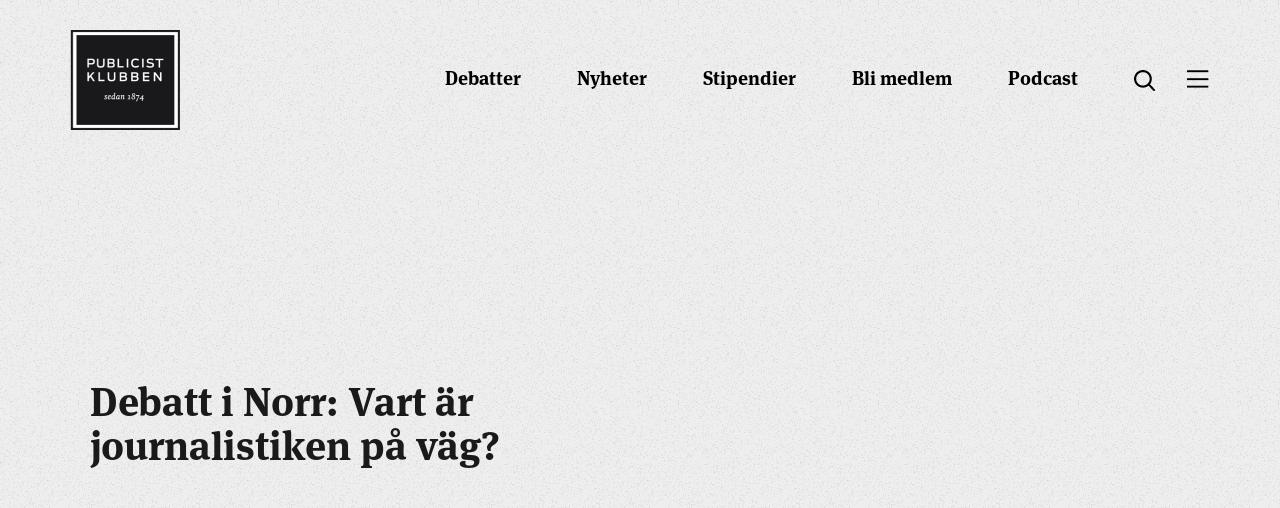

--- FILE ---
content_type: text/html; charset=UTF-8
request_url: https://www.publicistklubben.se/nyheter/debatt-i-norr-vart-ar-journalistiken-pa-vag/
body_size: 13379
content:
<!DOCTYPE html>
<html lang="sv">
<head>
	<meta charset="utf-8">
	<meta name="viewport" content="width=device-width, initial-scale=1.0">
	<meta http-equiv="X-UA-Compatible" content="IE=edge,chrome=1">
	<title>Debatt i Norr: Vart är journalistiken på väg? &#x2d; • Publicistklubben</title>
	<link rel="apple-touch-icon" sizes="180x180" href="/assets/images/favicon/apple-touch-icon.png">
	<link rel="icon" type="image/png" sizes="32x32" href="/assets/images/favicon/favicon-32x32.png">
	<link rel="icon" type="image/png" sizes="16x16" href="/assets/images/favicon/favicon-16x16.png">
	<link rel="manifest" href="/assets/images/favicon/site.webmanifest">
	<link rel="shortcut icon" href="/assets/images/favicon/favicon.ico">
	<meta name="msapplication-TileColor" content="#ffffff">
	<meta name="msapplication-config" content="/assets/images/favicon/browserconfig.xml">
	<meta name="theme-color" content="#ffffff">
	<!-- Google Tag Manager -->
<script>(function(w,d,s,l,i){w[l]=w[l]||[];w[l].push({'gtm.start':
new Date().getTime(),event:'gtm.js'});var f=d.getElementsByTagName(s)[0],
j=d.createElement(s),dl=l!='dataLayer'?'&l='+l:'';j.async=true;j.src=
'https://www.googletagmanager.com/gtm.js?id='+i+dl;f.parentNode.insertBefore(j,f);
})(window,document,'script','dataLayer','GTM-P85C7RS');</script>
<!-- End Google Tag Manager -->

<!-- Global site tag (gtag.js) - Google Analytics -->
<script async src="https://www.googletagmanager.com/gtag/js?id=G-D51M430CSJ"></script>
<script>
  window.dataLayer = window.dataLayer || [];
  function gtag(){dataLayer.push(arguments);}
  gtag('js', new Date());

  gtag('config', 'G-D51M430CSJ');
</script><script src="/theme/assets/js/script.min.js?t=1738833825" defer></script><link media="all" rel="stylesheet" href="/theme/assets/css/all.min.css?t=1738833825" defer>		<style>img:is([sizes="auto" i], [sizes^="auto," i]) { contain-intrinsic-size: 3000px 1500px }</style>
	<script>(function(w,d,s,l,i){w[l]=w[l]||[];w[l].push({'gtm.start':new Date().getTime(),event:'gtm.js'});var f=d.getElementsByTagName(s)[0],j=d.createElement(s),dl=l!='dataLayer'?'&l='+l:'';j.async=true;j.src='https://www.googletagmanager.com/gtm.js?id='+i+dl;f.parentNode.insertBefore(j,f);})(window,document,'script','dataLayer', 'GTM-P85C7RS');</script>
<!-- The SEO Framework by Sybre Waaijer -->
<meta name="robots" content="max-snippet:-1,max-image-preview:standard,max-video-preview:-1" />
<link rel="canonical" href="https://www.publicistklubben.se/nyheter/debatt-i-norr-vart-ar-journalistiken-pa-vag/" />
<meta name="description" content="nVart &#092;u00e4r journalistiken p&#092;u00e5 v&#092;u00e4g?&#092;n&#092;nI panelen: Li Skarin, Massamedia; Micke Br&#092;u00e4nnstr&#092;u00f6m, Nya Medier Norrbottensmedia; G&#092;" />
<meta property="og:type" content="article" />
<meta property="og:locale" content="sv_SE" />
<meta property="og:site_name" content="• Publicistklubben" />
<meta property="og:title" content="Debatt i Norr: Vart är journalistiken på väg?" />
<meta property="og:description" content="nVart &#092;u00e4r journalistiken p&#092;u00e5 v&#092;u00e4g?&#092;n&#092;nI panelen: Li Skarin, Massamedia; Micke Br&#092;u00e4nnstr&#092;u00f6m, Nya Medier Norrbottensmedia; G&#092;u00f6ran Hedemalm, kanalchef SR; Mats Ehnbom&#8230;" />
<meta property="og:url" content="https://www.publicistklubben.se/nyheter/debatt-i-norr-vart-ar-journalistiken-pa-vag/" />
<meta property="og:image" content="https://www.publicistklubben.se/wp-content/uploads/2020/02/cropped-ladda-ned.png" />
<meta property="og:image:width" content="512" />
<meta property="og:image:height" content="512" />
<meta property="article:published_time" content="2008-05-07T12:38:33+00:00" />
<meta property="article:modified_time" content="2008-05-07T12:38:33+00:00" />
<meta name="twitter:card" content="summary_large_image" />
<meta name="twitter:title" content="Debatt i Norr: Vart är journalistiken på väg?" />
<meta name="twitter:description" content="nVart &#092;u00e4r journalistiken p&#092;u00e5 v&#092;u00e4g?&#092;n&#092;nI panelen: Li Skarin, Massamedia; Micke Br&#092;u00e4nnstr&#092;u00f6m, Nya Medier Norrbottensmedia; G&#092;u00f6ran Hedemalm, kanalchef SR; Mats Ehnbom&#8230;" />
<meta name="twitter:image" content="https://www.publicistklubben.se/wp-content/uploads/2020/02/cropped-ladda-ned.png" />
<script type="application/ld+json">{"@context":"https://schema.org","@graph":[{"@type":"WebSite","@id":"https://www.publicistklubben.se/#/schema/WebSite","url":"https://www.publicistklubben.se/","name":"• Publicistklubben","description":"Debattforum för pressetiska frågor sen 1874","inLanguage":"sv-SE","potentialAction":{"@type":"SearchAction","target":{"@type":"EntryPoint","urlTemplate":"https://www.publicistklubben.se/search/{search_term_string}/"},"query-input":"required name=search_term_string"},"publisher":{"@type":"Organization","@id":"https://www.publicistklubben.se/#/schema/Organization","name":"• Publicistklubben","url":"https://www.publicistklubben.se/","logo":{"@type":"ImageObject","url":"https://www.publicistklubben.se/wp-content/uploads/2020/02/cropped-ladda-ned.png","contentUrl":"https://www.publicistklubben.se/wp-content/uploads/2020/02/cropped-ladda-ned.png","width":512,"height":512}}},{"@type":"WebPage","@id":"https://www.publicistklubben.se/nyheter/debatt-i-norr-vart-ar-journalistiken-pa-vag/","url":"https://www.publicistklubben.se/nyheter/debatt-i-norr-vart-ar-journalistiken-pa-vag/","name":"Debatt i Norr: Vart är journalistiken på väg? &#x2d; • Publicistklubben","description":"nVart &#92;u00e4r journalistiken p&#92;u00e5 v&#92;u00e4g?&#92;n&#92;nI panelen: Li Skarin, Massamedia; Micke Br&#92;u00e4nnstr&#92;u00f6m, Nya Medier Norrbottensmedia; G&#92;","inLanguage":"sv-SE","isPartOf":{"@id":"https://www.publicistklubben.se/#/schema/WebSite"},"breadcrumb":{"@type":"BreadcrumbList","@id":"https://www.publicistklubben.se/#/schema/BreadcrumbList","itemListElement":[{"@type":"ListItem","position":1,"item":"https://www.publicistklubben.se/","name":"• Publicistklubben"},{"@type":"ListItem","position":2,"item":"https://www.publicistklubben.se/region/pk-norra-norrland/","name":"Region: PK Norra Norrland"},{"@type":"ListItem","position":3,"name":"Debatt i Norr: Vart är journalistiken på väg?"}]},"potentialAction":{"@type":"ReadAction","target":"https://www.publicistklubben.se/nyheter/debatt-i-norr-vart-ar-journalistiken-pa-vag/"},"datePublished":"2008-05-07T12:38:33+00:00","dateModified":"2008-05-07T12:38:33+00:00","author":{"@type":"Person","@id":"https://www.publicistklubben.se/#/schema/Person/0ddde3c00c46773485f927e6e9564cf2","name":"Ola Henriksson"}}]}</script>
<!-- / The SEO Framework by Sybre Waaijer | 8.77ms meta | 0.35ms boot -->

<style id='classic-theme-styles-inline-css'>
/*! This file is auto-generated */
.wp-block-button__link{color:#fff;background-color:#32373c;border-radius:9999px;box-shadow:none;text-decoration:none;padding:calc(.667em + 2px) calc(1.333em + 2px);font-size:1.125em}.wp-block-file__button{background:#32373c;color:#fff;text-decoration:none}
</style>
<style id='global-styles-inline-css'>
:root{--wp--preset--aspect-ratio--square: 1;--wp--preset--aspect-ratio--4-3: 4/3;--wp--preset--aspect-ratio--3-4: 3/4;--wp--preset--aspect-ratio--3-2: 3/2;--wp--preset--aspect-ratio--2-3: 2/3;--wp--preset--aspect-ratio--16-9: 16/9;--wp--preset--aspect-ratio--9-16: 9/16;--wp--preset--color--black: #000000;--wp--preset--color--cyan-bluish-gray: #abb8c3;--wp--preset--color--white: #ffffff;--wp--preset--color--pale-pink: #f78da7;--wp--preset--color--vivid-red: #cf2e2e;--wp--preset--color--luminous-vivid-orange: #ff6900;--wp--preset--color--luminous-vivid-amber: #fcb900;--wp--preset--color--light-green-cyan: #7bdcb5;--wp--preset--color--vivid-green-cyan: #00d084;--wp--preset--color--pale-cyan-blue: #8ed1fc;--wp--preset--color--vivid-cyan-blue: #0693e3;--wp--preset--color--vivid-purple: #9b51e0;--wp--preset--gradient--vivid-cyan-blue-to-vivid-purple: linear-gradient(135deg,rgba(6,147,227,1) 0%,rgb(155,81,224) 100%);--wp--preset--gradient--light-green-cyan-to-vivid-green-cyan: linear-gradient(135deg,rgb(122,220,180) 0%,rgb(0,208,130) 100%);--wp--preset--gradient--luminous-vivid-amber-to-luminous-vivid-orange: linear-gradient(135deg,rgba(252,185,0,1) 0%,rgba(255,105,0,1) 100%);--wp--preset--gradient--luminous-vivid-orange-to-vivid-red: linear-gradient(135deg,rgba(255,105,0,1) 0%,rgb(207,46,46) 100%);--wp--preset--gradient--very-light-gray-to-cyan-bluish-gray: linear-gradient(135deg,rgb(238,238,238) 0%,rgb(169,184,195) 100%);--wp--preset--gradient--cool-to-warm-spectrum: linear-gradient(135deg,rgb(74,234,220) 0%,rgb(151,120,209) 20%,rgb(207,42,186) 40%,rgb(238,44,130) 60%,rgb(251,105,98) 80%,rgb(254,248,76) 100%);--wp--preset--gradient--blush-light-purple: linear-gradient(135deg,rgb(255,206,236) 0%,rgb(152,150,240) 100%);--wp--preset--gradient--blush-bordeaux: linear-gradient(135deg,rgb(254,205,165) 0%,rgb(254,45,45) 50%,rgb(107,0,62) 100%);--wp--preset--gradient--luminous-dusk: linear-gradient(135deg,rgb(255,203,112) 0%,rgb(199,81,192) 50%,rgb(65,88,208) 100%);--wp--preset--gradient--pale-ocean: linear-gradient(135deg,rgb(255,245,203) 0%,rgb(182,227,212) 50%,rgb(51,167,181) 100%);--wp--preset--gradient--electric-grass: linear-gradient(135deg,rgb(202,248,128) 0%,rgb(113,206,126) 100%);--wp--preset--gradient--midnight: linear-gradient(135deg,rgb(2,3,129) 0%,rgb(40,116,252) 100%);--wp--preset--font-size--small: 13px;--wp--preset--font-size--medium: 20px;--wp--preset--font-size--large: 36px;--wp--preset--font-size--x-large: 42px;--wp--preset--spacing--20: 0.44rem;--wp--preset--spacing--30: 0.67rem;--wp--preset--spacing--40: 1rem;--wp--preset--spacing--50: 1.5rem;--wp--preset--spacing--60: 2.25rem;--wp--preset--spacing--70: 3.38rem;--wp--preset--spacing--80: 5.06rem;--wp--preset--shadow--natural: 6px 6px 9px rgba(0, 0, 0, 0.2);--wp--preset--shadow--deep: 12px 12px 50px rgba(0, 0, 0, 0.4);--wp--preset--shadow--sharp: 6px 6px 0px rgba(0, 0, 0, 0.2);--wp--preset--shadow--outlined: 6px 6px 0px -3px rgba(255, 255, 255, 1), 6px 6px rgba(0, 0, 0, 1);--wp--preset--shadow--crisp: 6px 6px 0px rgba(0, 0, 0, 1);}:where(.is-layout-flex){gap: 0.5em;}:where(.is-layout-grid){gap: 0.5em;}body .is-layout-flex{display: flex;}.is-layout-flex{flex-wrap: wrap;align-items: center;}.is-layout-flex > :is(*, div){margin: 0;}body .is-layout-grid{display: grid;}.is-layout-grid > :is(*, div){margin: 0;}:where(.wp-block-columns.is-layout-flex){gap: 2em;}:where(.wp-block-columns.is-layout-grid){gap: 2em;}:where(.wp-block-post-template.is-layout-flex){gap: 1.25em;}:where(.wp-block-post-template.is-layout-grid){gap: 1.25em;}.has-black-color{color: var(--wp--preset--color--black) !important;}.has-cyan-bluish-gray-color{color: var(--wp--preset--color--cyan-bluish-gray) !important;}.has-white-color{color: var(--wp--preset--color--white) !important;}.has-pale-pink-color{color: var(--wp--preset--color--pale-pink) !important;}.has-vivid-red-color{color: var(--wp--preset--color--vivid-red) !important;}.has-luminous-vivid-orange-color{color: var(--wp--preset--color--luminous-vivid-orange) !important;}.has-luminous-vivid-amber-color{color: var(--wp--preset--color--luminous-vivid-amber) !important;}.has-light-green-cyan-color{color: var(--wp--preset--color--light-green-cyan) !important;}.has-vivid-green-cyan-color{color: var(--wp--preset--color--vivid-green-cyan) !important;}.has-pale-cyan-blue-color{color: var(--wp--preset--color--pale-cyan-blue) !important;}.has-vivid-cyan-blue-color{color: var(--wp--preset--color--vivid-cyan-blue) !important;}.has-vivid-purple-color{color: var(--wp--preset--color--vivid-purple) !important;}.has-black-background-color{background-color: var(--wp--preset--color--black) !important;}.has-cyan-bluish-gray-background-color{background-color: var(--wp--preset--color--cyan-bluish-gray) !important;}.has-white-background-color{background-color: var(--wp--preset--color--white) !important;}.has-pale-pink-background-color{background-color: var(--wp--preset--color--pale-pink) !important;}.has-vivid-red-background-color{background-color: var(--wp--preset--color--vivid-red) !important;}.has-luminous-vivid-orange-background-color{background-color: var(--wp--preset--color--luminous-vivid-orange) !important;}.has-luminous-vivid-amber-background-color{background-color: var(--wp--preset--color--luminous-vivid-amber) !important;}.has-light-green-cyan-background-color{background-color: var(--wp--preset--color--light-green-cyan) !important;}.has-vivid-green-cyan-background-color{background-color: var(--wp--preset--color--vivid-green-cyan) !important;}.has-pale-cyan-blue-background-color{background-color: var(--wp--preset--color--pale-cyan-blue) !important;}.has-vivid-cyan-blue-background-color{background-color: var(--wp--preset--color--vivid-cyan-blue) !important;}.has-vivid-purple-background-color{background-color: var(--wp--preset--color--vivid-purple) !important;}.has-black-border-color{border-color: var(--wp--preset--color--black) !important;}.has-cyan-bluish-gray-border-color{border-color: var(--wp--preset--color--cyan-bluish-gray) !important;}.has-white-border-color{border-color: var(--wp--preset--color--white) !important;}.has-pale-pink-border-color{border-color: var(--wp--preset--color--pale-pink) !important;}.has-vivid-red-border-color{border-color: var(--wp--preset--color--vivid-red) !important;}.has-luminous-vivid-orange-border-color{border-color: var(--wp--preset--color--luminous-vivid-orange) !important;}.has-luminous-vivid-amber-border-color{border-color: var(--wp--preset--color--luminous-vivid-amber) !important;}.has-light-green-cyan-border-color{border-color: var(--wp--preset--color--light-green-cyan) !important;}.has-vivid-green-cyan-border-color{border-color: var(--wp--preset--color--vivid-green-cyan) !important;}.has-pale-cyan-blue-border-color{border-color: var(--wp--preset--color--pale-cyan-blue) !important;}.has-vivid-cyan-blue-border-color{border-color: var(--wp--preset--color--vivid-cyan-blue) !important;}.has-vivid-purple-border-color{border-color: var(--wp--preset--color--vivid-purple) !important;}.has-vivid-cyan-blue-to-vivid-purple-gradient-background{background: var(--wp--preset--gradient--vivid-cyan-blue-to-vivid-purple) !important;}.has-light-green-cyan-to-vivid-green-cyan-gradient-background{background: var(--wp--preset--gradient--light-green-cyan-to-vivid-green-cyan) !important;}.has-luminous-vivid-amber-to-luminous-vivid-orange-gradient-background{background: var(--wp--preset--gradient--luminous-vivid-amber-to-luminous-vivid-orange) !important;}.has-luminous-vivid-orange-to-vivid-red-gradient-background{background: var(--wp--preset--gradient--luminous-vivid-orange-to-vivid-red) !important;}.has-very-light-gray-to-cyan-bluish-gray-gradient-background{background: var(--wp--preset--gradient--very-light-gray-to-cyan-bluish-gray) !important;}.has-cool-to-warm-spectrum-gradient-background{background: var(--wp--preset--gradient--cool-to-warm-spectrum) !important;}.has-blush-light-purple-gradient-background{background: var(--wp--preset--gradient--blush-light-purple) !important;}.has-blush-bordeaux-gradient-background{background: var(--wp--preset--gradient--blush-bordeaux) !important;}.has-luminous-dusk-gradient-background{background: var(--wp--preset--gradient--luminous-dusk) !important;}.has-pale-ocean-gradient-background{background: var(--wp--preset--gradient--pale-ocean) !important;}.has-electric-grass-gradient-background{background: var(--wp--preset--gradient--electric-grass) !important;}.has-midnight-gradient-background{background: var(--wp--preset--gradient--midnight) !important;}.has-small-font-size{font-size: var(--wp--preset--font-size--small) !important;}.has-medium-font-size{font-size: var(--wp--preset--font-size--medium) !important;}.has-large-font-size{font-size: var(--wp--preset--font-size--large) !important;}.has-x-large-font-size{font-size: var(--wp--preset--font-size--x-large) !important;}
:where(.wp-block-post-template.is-layout-flex){gap: 1.25em;}:where(.wp-block-post-template.is-layout-grid){gap: 1.25em;}
:where(.wp-block-columns.is-layout-flex){gap: 2em;}:where(.wp-block-columns.is-layout-grid){gap: 2em;}
:root :where(.wp-block-pullquote){font-size: 1.5em;line-height: 1.6;}
</style>
<script src="https://www.publicistklubben.se/wp-content/plugins/itc-consent-mode/assets/js/consent-mode.min.js?v=1.011" id="icm-scripts-js"></script>
<style rel="paris-css">.post-hero-color-wrapper{margin-bottom:22rem}@media (max-width:1499px){.post-hero-color-wrapper{margin-bottom:20rem}}@media (max-width:991px){.post-hero-color-wrapper{margin-bottom:15rem}}@media (max-width:766px){.post-hero-color-wrapper{margin-bottom:0}}.post-hero-color-wrapper.no-content{margin-bottom:0}.post-hero-color-wrapper.has-image img{width:100%;height:auto}.post-hero-container{position:relative;background-size:cover;background-repeat:no-repeat;padding-top:20rem}@media (max-width:1269px){.post-hero-container{padding-top:9rem}}@media (max-width:991px){.post-hero-container.large-width{padding-top:9rem}}@media (max-width:1499px){.post-hero-container.has-image,.post-hero-container.has-video{padding-top:15rem}}@media (max-width:1269px){.post-hero-container.has-image,.post-hero-container.has-video{padding-top:9rem}}@media (max-width:766px){.post-hero-container.has-image,.post-hero-container.has-video{max-width:none;width:100%}}.post-hero-wrapper{display:-webkit-box;display:-ms-flexbox;display:flex;position:relative;-webkit-box-pack:justify;-ms-flex-pack:justify;justify-content:space-between;-webkit-box-align:center;-ms-flex-align:center;align-items:center;background-size:cover;background-repeat:no-repeat;background-position:center center}@media (max-width:766px){.post-hero-wrapper{min-height:auto;padding:5rem 0rem 0 0}}@media (max-width:991px){.post-hero-wrapper.has-image,.post-hero-wrapper.has-video{-webkit-box-orient:vertical;-webkit-box-direction:normal;-ms-flex-direction:column;flex-direction:column}}.post-hero-wrapper .post-hero-content-container{display:-webkit-box;display:-ms-flexbox;display:flex;-webkit-box-orient:vertical;-webkit-box-direction:normal;-ms-flex-direction:column;flex-direction:column;min-height:52.2rem;width:45%;-webkit-box-pack:center;-ms-flex-pack:center;justify-content:center;-webkit-box-align:center;-ms-flex-align:center;align-items:center;background-size:cover;background-repeat:no-repeat;background-position:center center;padding:6rem 0 14rem}@media (max-width:1269px){.post-hero-wrapper .post-hero-content-container{padding:5rem 0 10rem;min-height:40rem}}@media (max-width:991px){.post-hero-wrapper .post-hero-content-container{padding:1rem 0 6rem;min-height:35rem;width:100%}}.post-hero-wrapper .post-hero-content-container.has-image,.post-hero-wrapper .post-hero-content-container.has-video{width:33.3%}@media (max-width:1899px){.post-hero-wrapper .post-hero-content-container.has-image,.post-hero-wrapper .post-hero-content-container.has-video{min-height:42.2rem}}@media (max-width:1499px){.post-hero-wrapper .post-hero-content-container.has-image,.post-hero-wrapper .post-hero-content-container.has-video{min-height:32.2rem}}@media (max-width:1269px){.post-hero-wrapper .post-hero-content-container.has-image,.post-hero-wrapper .post-hero-content-container.has-video{min-height:29rem}}@media (max-width:991px){.post-hero-wrapper .post-hero-content-container.has-image,.post-hero-wrapper .post-hero-content-container.has-video{width:100%;max-width:50rem;min-height:auto;padding:3rem 0 5rem 0}}@media (max-width:766px){.post-hero-wrapper .post-hero-content-container.has-image,.post-hero-wrapper .post-hero-content-container.has-video{min-height:auto}}.post-hero-wrapper .post-hero-content-container .post-hero-content-holder{display:-webkit-box;display:-ms-flexbox;display:flex;-webkit-box-orient:vertical;-webkit-box-direction:normal;-ms-flex-direction:column;flex-direction:column;max-width:73.5rem;text-align:left;padding:0;margin:0 auto 0 0;-webkit-box-pack:center;-ms-flex-pack:center;justify-content:center}@media (max-width:1499px){.post-hero-wrapper .post-hero-content-container .post-hero-content-holder{max-width:60.5rem}}@media (max-width:1269px){.post-hero-wrapper .post-hero-content-container .post-hero-content-holder{max-width:50.5rem}}.post-hero-wrapper .post-hero-content-container .post-hero-content-holder.has-image,.post-hero-wrapper .post-hero-content-container .post-hero-content-holder.has-video{margin-right:8rem}@media (max-width:1499px){.post-hero-wrapper .post-hero-content-container .post-hero-content-holder.has-image,.post-hero-wrapper .post-hero-content-container .post-hero-content-holder.has-video{margin-right:5rem}}@media (max-width:1269px){.post-hero-wrapper .post-hero-content-container .post-hero-content-holder.has-image,.post-hero-wrapper .post-hero-content-container .post-hero-content-holder.has-video{margin-right:3rem}}@media (max-width:991px){.post-hero-wrapper .post-hero-content-container .post-hero-content-holder.has-image,.post-hero-wrapper .post-hero-content-container .post-hero-content-holder.has-video{margin-right:0}}.post-hero-wrapper .post-hero-content-container .post-hero-content-holder .post-hero-title{font-size:5.6rem;line-height:1.12;text-align:left;margin-bottom:0}@media (max-width:1899px){.post-hero-wrapper .post-hero-content-container .post-hero-content-holder .post-hero-title{font-size:5rem}}@media (max-width:1499px){.post-hero-wrapper .post-hero-content-container .post-hero-content-holder .post-hero-title{font-size:4rem}}@media (max-width:1269px){.post-hero-wrapper .post-hero-content-container .post-hero-content-holder .post-hero-title{font-size:3.5rem}}.post-hero-wrapper .post-hero-content-container .post-hero-content-holder .post-hero-title.light-text{color:#fff}@media (max-width:1269px){.post-hero-wrapper .post-hero-content-container .post-hero-content-holder .post-hero-title.has-video{font-size:3rem}}@media (max-width:991px){.post-hero-wrapper .post-hero-content-container .post-hero-content-holder .post-hero-title.has-video{font-size:3.5rem}}.post-hero-wrapper .post-hero-image-container,.post-hero-wrapper .post-hero-video-container{display:block;width:66.7%;margin-top:auto;margin-bottom:-12rem;position:relative;padding-bottom:38.1%;height:0;overflow:hidden;-ms-flex-negative:0;flex-shrink:0}@media (max-width:1499px){.post-hero-wrapper .post-hero-image-container,.post-hero-wrapper .post-hero-video-container{margin-bottom:-10rem}}@media (max-width:991px){.post-hero-wrapper .post-hero-image-container,.post-hero-wrapper .post-hero-video-container{padding-bottom:59%;margin-bottom:-5rem;width:100%}}@media (max-width:766px){.post-hero-wrapper .post-hero-image-container,.post-hero-wrapper .post-hero-video-container{width:calc(100% + 4rem);margin-bottom:0;padding-bottom:61%}}@media (max-width:510px){.post-hero-wrapper .post-hero-image-container,.post-hero-wrapper .post-hero-video-container{padding-bottom:62%}}.post-hero-wrapper .post-hero-image-container embed,.post-hero-wrapper .post-hero-image-container iframe,.post-hero-wrapper .post-hero-image-container object,.post-hero-wrapper .post-hero-video-container embed,.post-hero-wrapper .post-hero-video-container iframe,.post-hero-wrapper .post-hero-video-container object{position:absolute;top:0;left:0;width:100%;height:100%}.classic-editor-block{text-align:left;max-width:72rem;margin:0 auto}@media (max-width: 991px){.classic-editor-block{max-width:50rem;padding:0 2rem}}.classic-editor-block img.size-full{width:100%;height:auto}.classic-editor-block img.size-auto,.classic-editor-block img.size-full,.classic-editor-block img.size-large,.classic-editor-block img.size-medium,.classic-editor-block .attachment img{width:100%;max-width:100%;height:auto}.classic-editor-block .alignleft,.classic-editor-block img.alignleft{display:inline;float:left;margin-right:2.4rem;margin-top:.4rem}.classic-editor-block .alignright img.alignright{display:inline;float:right;margin-left:2.4rem;margin-top:.4rem}.classic-editor-block .aligncenter,.classic-editor-block img.aligncenter{clear:both;display:block;margin-left:auto;margin-right:auto}.classic-editor-block img.alignleft,.classic-editor-block img.alignright,.classic-editor-block img.aligncenter{margin-bottom:1.2rem}.classic-editor-block .wp-caption{background:#f1f1f1;line-height:1.8rem;margin-bottom:2rem;max-width:63.2rem !important;padding:1rem 1rem 1.5rem 1rem;text-align:center}.classic-editor-block .wp-caption img{margin:0 auto 1.5rem auto}.classic-editor-block .wp-caption p.wp-caption-text{font-size:1.2rem;margin:.5rem}.classic-editor-block p,.classic-editor-block ul{margin-bottom:2.4rem}.pub-cta .pub-cta-wrapper{display:-webkit-box;display:-ms-flexbox;display:flex;-ms-flex-wrap:wrap;flex-wrap:wrap;-webkit-box-pack:justify;-ms-flex-pack:justify;justify-content:space-between}.pub-cta .pub-cta-wrapper .pub-cta-column{display:-webkit-box;display:-ms-flexbox;display:flex;-ms-flex-preferred-size:50%;flex-basis:50%;-webkit-box-orient:vertical;-webkit-box-direction:normal;-ms-flex-direction:column;flex-direction:column;-webkit-box-pack:start;-ms-flex-pack:start;justify-content:flex-start;-webkit-box-align:space-between;-ms-flex-align:space-between;align-items:space-between}@media (max-width: 1499px){.pub-cta .pub-cta-wrapper .pub-cta-column{max-width:51.5rem}}@media (max-width: 1269px){.pub-cta .pub-cta-wrapper .pub-cta-column{max-width:40rem}}@media (max-width: 991px){.pub-cta .pub-cta-wrapper .pub-cta-column{max-width:none;-ms-flex-preferred-size:100%;flex-basis:100%}}.pub-cta .pub-cta-wrapper .pub-cta-column.left-column{max-width:70rem}@media (max-width: 1899px){.pub-cta .pub-cta-wrapper .pub-cta-column.left-column{max-width:65rem}}@media (max-width: 1499px){.pub-cta .pub-cta-wrapper .pub-cta-column.left-column{max-width:55rem}}@media (max-width: 991px){.pub-cta .pub-cta-wrapper .pub-cta-column.left-column{max-width:none}}.pub-cta .pub-cta-wrapper .pub-cta-column.right-column{max-width:48rem;margin-top:7.5rem}@media (max-width: 1499px){.pub-cta .pub-cta-wrapper .pub-cta-column.right-column{margin-top:5.5rem}}@media (max-width: 1269px){.pub-cta .pub-cta-wrapper .pub-cta-column.right-column{margin-top:3.5rem;max-width:40rem}}@media (max-width: 991px){.pub-cta .pub-cta-wrapper .pub-cta-column.right-column{max-width:none}}.pub-cta .pub-cta-title{justify-self:flex-start;font-size:7.2rem;line-height:1.12;margin:0}@media (max-width: 1899px){.pub-cta .pub-cta-title{font-size:6.5rem}}@media (max-width: 1499px){.pub-cta .pub-cta-title{font-size:5.5rem}}@media (max-width: 1269px){.pub-cta .pub-cta-title{font-size:4rem}}@media (max-width: 991px){.pub-cta .pub-cta-title{font-size:3.5rem}}.pub-cta .pub-cta-text p{font-size:1.8rem;margin:0}@media (max-width: 1499px){.pub-cta .pub-cta-text p{font-size:1.6rem}}@media (max-width: 1269px){.pub-cta .pub-cta-text p{font-size:1.5rem}}.pub-cta .pub-cta-link-wrapper{margin-top:7rem}@media (max-width: 1499px){.pub-cta .pub-cta-link-wrapper{margin-top:5.5rem}}@media (max-width: 1269px){.pub-cta .pub-cta-link-wrapper{margin-top:3.5rem}}.pub-footer-block{background-color:#1a1a1a;padding:14.2rem 0 9.1rem;margin:0}@media (max-width: 991px){.pub-footer-block{padding:9rem 0}}.pub-footer-block .footer-top{display:-webkit-box;display:-ms-flexbox;display:flex;margin-bottom:18rem}@media (max-width: 991px){.pub-footer-block .footer-top{-webkit-box-orient:vertical;-webkit-box-direction:normal;-ms-flex-direction:column;flex-direction:column;margin-bottom:8rem}}@media (max-width: 766px){.pub-footer-block .footer-top{margin-bottom:3rem}}.pub-footer-block .footer-top .footer-left{width:55%}@media (max-width: 991px){.pub-footer-block .footer-top .footer-left{width:100%;-webkit-box-pack:center;-ms-flex-pack:center;justify-content:center;margin-bottom:7rem}}.pub-footer-block .footer-top .footer-left .pre-title{font-family:"AktivGrotesk-Bold",sans-serif;font-size:1.5rem;line-height:1.4;color:#a8a8a8;text-transform:uppercase}@media (max-width: 991px){.pub-footer-block .footer-top .footer-left .pre-title{text-align:center}}@media (max-width: 766px){.pub-footer-block .footer-top .footer-left .pre-title{font-size:1.3rem}}.pub-footer-block .footer-top .footer-left .title{font-family:"MetaSerifOT-Bold",sans-serif;font-size:4.2rem;line-height:1.4;color:#efeeee}@media (max-width: 991px){.pub-footer-block .footer-top .footer-left .title{text-align:center}}@media (max-width: 766px){.pub-footer-block .footer-top .footer-left .title{font-size:2rem}}.pub-footer-block .footer-top .footer-right .footer-menu-container{display:-webkit-box;display:-ms-flexbox;display:flex}@media (max-width: 991px){.pub-footer-block .footer-top .footer-right .footer-menu-container{-webkit-box-pack:center;-ms-flex-pack:center;justify-content:center}}@media (max-width: 766px){.pub-footer-block .footer-top .footer-right .footer-menu-container{-webkit-box-orient:vertical;-webkit-box-direction:normal;-ms-flex-direction:column;flex-direction:column}}.pub-footer-block .footer-top .footer-right .footer-menu-container .footer-menu-wrapper{margin-right:12rem}@media (max-width: 1269px){.pub-footer-block .footer-top .footer-right .footer-menu-container .footer-menu-wrapper{margin-right:6rem}}@media (max-width: 766px){.pub-footer-block .footer-top .footer-right .footer-menu-container .footer-menu-wrapper{margin-right:0;text-align:center;margin-bottom:3rem}}.pub-footer-block .footer-top .footer-right .footer-menu-container .footer-menu-wrapper.footer-menu-category-wrapper{-ms-flex-negative:0;flex-shrink:0}.pub-footer-block .footer-top .footer-right .footer-menu-container .footer-menu-title{font-family:"AktivGrotesk-Bold",sans-serif;font-size:1.5rem;line-height:1.4;color:#a8a8a8;text-transform:uppercase;margin-bottom:3rem}@media (max-width: 766px){.pub-footer-block .footer-top .footer-right .footer-menu-container .footer-menu-title{font-size:1.3rem;margin-bottom:2rem}}.pub-footer-block .footer-top .footer-right .footer-menu-container .footer-menu{display:-webkit-box;display:-ms-flexbox;display:flex;-webkit-box-orient:vertical;-webkit-box-direction:normal;-ms-flex-direction:column;flex-direction:column}.pub-footer-block .footer-top .footer-right .footer-menu-container .footer-menu .menu-item{margin-bottom:3rem}@media (max-width: 766px){.pub-footer-block .footer-top .footer-right .footer-menu-container .footer-menu .menu-item{margin-bottom:2rem}}.pub-footer-block .footer-top .footer-right .footer-menu-container .footer-menu .menu-item a{font-family:"AktivGrotesk-Bold",sans-serif;font-size:1.5rem;line-height:1.4;color:#efeeee;text-decoration:none}@media (max-width: 766px){.pub-footer-block .footer-top .footer-right .footer-menu-container .footer-menu .menu-item a{font-size:1.3rem}}.pub-footer-block .footer-top .footer-right .footer-menu-container .footer-menu .menu-item a:hover{text-decoration:underline}.pub-footer-block .footer-bottom{display:-webkit-box;display:-ms-flexbox;display:flex}@media (max-width: 991px){.pub-footer-block .footer-bottom{-webkit-box-orient:vertical;-webkit-box-direction:normal;-ms-flex-direction:column;flex-direction:column}}.pub-footer-block .footer-bottom .footer-left{width:55%}@media (max-width: 991px){.pub-footer-block .footer-bottom .footer-left{width:100%;margin-bottom:7rem}}.pub-footer-block .footer-bottom .footer-left .footer-socials-wrapper{display:-webkit-box;display:-ms-flexbox;display:flex}@media (max-width: 991px){.pub-footer-block .footer-bottom .footer-left .footer-socials-wrapper{-webkit-box-pack:center;-ms-flex-pack:center;justify-content:center}}.pub-footer-block .footer-bottom .footer-left .footer-socials-wrapper .social{display:block;height:2rem;width:2rem;margin-right:3rem}.pub-footer-block .footer-bottom .footer-left .footer-socials-wrapper .social.facebook{background-image:url(../../assets/images/icon-facebook-white.svg);background-size:contain;background-position:center center;background-repeat:no-repeat}.pub-footer-block .footer-bottom .footer-left .footer-socials-wrapper .social.youtube{background-image:url(../../assets/images/icon-youtube-white.svg);background-size:contain;background-position:center center;background-repeat:no-repeat}.pub-footer-block .footer-bottom .footer-left .footer-socials-wrapper .social.twitter{background-image:url(../../assets/images/icon-twitter-white.svg);background-size:contain;background-position:center center;background-repeat:no-repeat}.pub-footer-block .footer-bottom .footer-right{display:-webkit-box;display:-ms-flexbox;display:flex;-webkit-box-pack:justify;-ms-flex-pack:justify;justify-content:space-between;-webkit-box-flex:1;-ms-flex:auto;flex:auto}@media (max-width: 991px){.pub-footer-block .footer-bottom .footer-right{-webkit-box-orient:vertical;-webkit-box-direction:normal;-ms-flex-direction:column;flex-direction:column;-webkit-box-pack:center;-ms-flex-pack:center;justify-content:center}}.pub-footer-block .footer-bottom .footer-right .copyright{display:block;font-family:"AktivGrotesk-Bold",sans-serif;font-size:1.5rem;line-height:1.4;color:#efeeee;white-space:nowrap;margin-right:3rem}@media (max-width: 991px){.pub-footer-block .footer-bottom .footer-right .copyright{margin-right:0;text-align:center;margin-bottom:1.5rem}}@media (max-width: 766px){.pub-footer-block .footer-bottom .footer-right .copyright{font-size:1.3rem}}.pub-footer-block .footer-bottom .footer-right .integrity-wrapper{display:-webkit-box;display:-ms-flexbox;display:flex}@media (max-width: 991px){.pub-footer-block .footer-bottom .footer-right .integrity-wrapper{-webkit-box-orient:vertical;-webkit-box-direction:normal;-ms-flex-direction:column;flex-direction:column;-webkit-box-pack:center;-ms-flex-pack:center;justify-content:center}}.pub-footer-block .footer-bottom .footer-right .integrity-wrapper a{font-family:"AktivGrotesk-Bold",sans-serif;font-size:1.5rem;line-height:1.4;color:#efeeee;text-decoration:none;margin-right:3rem}@media (max-width: 991px){.pub-footer-block .footer-bottom .footer-right .integrity-wrapper a{margin-right:0;text-align:center;margin-bottom:1.5rem}}@media (max-width: 766px){.pub-footer-block .footer-bottom .footer-right .integrity-wrapper a{font-size:1.3rem}}.pub-footer-block .footer-bottom .footer-right .integrity-wrapper a:hover{text-decoration:underline}</style><link rel="icon" href="https://www.publicistklubben.se/wp-content/uploads/2020/02/cropped-ladda-ned-32x32.png" sizes="32x32" />
<link rel="icon" href="https://www.publicistklubben.se/wp-content/uploads/2020/02/cropped-ladda-ned-192x192.png" sizes="192x192" />
<link rel="apple-touch-icon" href="https://www.publicistklubben.se/wp-content/uploads/2020/02/cropped-ladda-ned-180x180.png" />
<meta name="msapplication-TileImage" content="https://www.publicistklubben.se/wp-content/uploads/2020/02/cropped-ladda-ned-270x270.png" />
  <meta name="generator" content="WP Rocket 3.19.3" data-wpr-features="wpr_desktop" /></head>
<body class="wp-singular article-template-default single single-article postid-121 wp-theme-paris">
	<div data-rocket-location-hash="af7f718c69daab41062e1f370b869695" id="pushstate-loaderbar" class="itc-loader-bar"></div>

	<div data-rocket-location-hash="d1cbad6e522075960fde56c8528c3e41" id="wrapper">
		<header data-rocket-location-hash="7bd1cafc09414c17b21a89dfbf85e7f9" id="header">
			<div data-rocket-location-hash="bdff672619e8ac45f151e4a1873868d5" class="header__container">
				<div class="header__logo desktop">
					<a href="https://www.publicistklubben.se" aria-label="Startsidan" class="header__logo-link">
																			<img loading="lazy" src="https://www.publicistklubben.se/wp-content/uploads/2021/08/logox2.png" alt="" title="logox2">											</a>
				</div>

				
				<form id="autoCompleteForm" autocomplete="off" action="/" tabindex="-1">
					<h2 class="autocomplete-title">Vad söker du efter?</h2>
					<div class="autocomplete" id="search-holder">
						<label for="autoComplete">
							<span class="autoComplete__label">Sök på sidan</span>
							<input id="autoComplete" name="s" type="text">
							<button value="Sök" class="autocomplete__search button">
								Sök							</button>
						</label>
						<div class="search-results-holder">
							<ul id="search-results"></ul>
						</div>
					</div>

					<button type="button" href="#" class="autocomplete__close" aria-label="Stäng">
						Stäng						<svg width="20px" height="20px" viewBox="0 0 20 20" version="1.1" xmlns="http://www.w3.org/2000/svg" xmlns:xlink="http://www.w3.org/1999/xlink">
							<g stroke="none" stroke-width="1" fill="none" fill-rule="evenodd">
								<g transform="translate(-330.000000, -26.000000)" fill="#161616" stroke="#161616">
									<g transform="translate(322.000000, 17.000000)">
										<g transform="translate(18.376154, 18.354707) rotate(-315.000000) translate(-18.376154, -18.354707) translate(5.876154, 5.354707)">
											<g transform="translate(0.494303, 0.954934)">
												<rect transform="translate(11.828571, 12.767339) scale(-1, 1) rotate(-90.000000) translate(-11.828571, -12.767339) " x="0" y="12.2354238" width="23.6571429" height="1.06382979"></rect>
												<rect x="0.31838795" y="12" width="23.6571429" height="1.06382979"></rect>
											</g>
										</g>
									</g>
								</g>
							</g>
						</svg>
					</button>
				</form>

				<ul id="menu-teasermeny" class="teaser-menu "><li id="menu-item-6329" class="menu-item menu-item-type-post_type menu-item-object-page menu-item-6329"><a href="https://www.publicistklubben.se/debatter/">Debatter</a></li>
<li id="menu-item-6702" class="menu-item menu-item-type-post_type menu-item-object-page menu-item-6702"><a href="https://www.publicistklubben.se/nyheter/">Nyheter</a></li>
<li id="menu-item-6330" class="menu-item menu-item-type-post_type menu-item-object-page menu-item-6330"><a href="https://www.publicistklubben.se/kontakta-oss/stipendier/">Stipendier</a></li>
<li id="menu-item-6621" class="menu-item menu-item-type-post_type menu-item-object-page menu-item-6621"><a href="https://www.publicistklubben.se/bli-medlem/">Bli medlem</a></li>
<li id="menu-item-7654" class="menu-item menu-item-type-post_type menu-item-object-page menu-item-7654"><a href="https://www.publicistklubben.se/publicistklubben-podcast/">Podcast</a></li>
</ul>
				<ul class="header__menu header__menu--small-link header__menu--top-padding">
	<li>
		<button class="header__link header__link-search " id="header__link-search-button" aria-label="Sök" role="search" aria-haspopup="true" aria-expanded="false">
			<svg width="20px" height="20px" viewBox="0 0 20 20" version="1.1" xmlns="http://www.w3.org/2000/svg" xmlns:xlink="http://www.w3.org/1999/xlink">
				<g stroke="none" stroke-width="1" fill-rule="nonzero">
					<path d="M8.5,16.8421053 C3.81285714,16.8421053 0,13.0646617 0,8.42105263 C0,3.77744361 3.81285714,0 8.5,0 C13.1871429,0 17,3.77744361 17,8.42105263 C17,13.0646617 13.1871429,16.8421053 8.5,16.8421053 Z M8.5,2.0414673 C4.94931818,2.0414673 2.06060606,4.90334928 2.06060606,8.42105263 C2.06060606,11.938756 4.94931818,14.800638 8.5,14.800638 C12.0506818,14.800638 14.9393939,11.938756 14.9393939,8.42105263 C14.9393939,4.90334928 12.0506818,2.0414673 8.5,2.0414673 Z"></path>
					<path d="M19.5365983,18.1678659 L14.3612518,12.6315789 C13.8978438,13.243871 13.5964546,13.4639701 13,13.9396829 L18.1257045,19.5773 C18.3455696,19.8030031 19.1034792,20.3157018 19.7422499,19.7267223 C20.205504,19.2995781 19.9875164,18.625231 19.5365983,18.1678659 Z"></path>
				</g>
			</svg>

			<span class="visually-hidden">Öppna sök</span>		</button>
	</li>
	<li class="header__logo mobile">
		<a href="https://www.publicistklubben.se" aria-label="Startsidan" class="header__logo-link">
										<img loading="lazy" src="https://www.publicistklubben.se/wp-content/uploads/2021/08/logox2.png" alt="" title="logox2">					</a>
	</li>
	<li class="burger-item">
		<div class="burger-menu itc-navigation-opener">
			<button id="header__menu-button" class="header__menu-link" onclick="itc_navigation.openclose_nav(event)" aria-expanded="false" aria-controls="navigation-holder">
				<span class="open"><span class="visually-hidden">Öppna menyn</span><svg width="25px" height="20px" viewBox="0 0 25 20" version="1.1" xmlns="http://www.w3.org/2000/svg" xmlns:xlink="http://www.w3.org/1999/xlink">
    <g stroke-width="1" fill="#000" fill-rule="evenodd">
			<rect x="0.0848702567" y="8.63650878" width="22.6714286" height="1.00783875"></rect>
			<rect x="0" y="0" width="22.6714286" height="1.00783875"></rect>
			<rect x="0" y="16.6992188" width="22.6714286" height="1.00783875"></rect>
	</g>
</svg></span>
			</button>
		</div>
	</li>
</ul>
				<div class="navigation-holder theme-light-grey" id="navigation-holder" role="navigation">
					<div id="navigation-wrapper" class="navigation-wrapper">
						<div class="navigation-close-holder">
							<div style="display:none;" id="user-nav">
						    	<div class="user-profile"></div>
						    	<a class="button white btn_login" href="/logga-in" target="_self">Logga in</a>
					    								    </div>
							<button id="header__menu-close-button" class="header__menu-link" onclick="itc_navigation.openclose_nav(event)" aria-expanded="false" aria-controls="navigation-holder">
								Stäng meny<svg width="14px" height="14px" viewBox="0 0 20 20" version="1.1" xmlns="http://www.w3.org/2000/svg" xmlns:xlink="http://www.w3.org/1999/xlink">
    <g stroke="none" stroke-width="1" fill="none" fill-rule="evenodd">
        <g transform="translate(-330.000000, -26.000000)" stroke="#000">
            <g transform="translate(322.000000, 17.000000)">
                <g transform="translate(18.376154, 18.354707) rotate(-315.000000) translate(-18.376154, -18.354707) translate(5.876154, 5.354707)">
                    <g transform="translate(0.494303, 0.954934)">
                        <rect transform="translate(11.828571, 12.767339) scale(-1, 1) rotate(-90.000000) translate(-11.828571, -12.767339) " x="0" y="12.2354238" width="23.6571429" height="1.06382979"></rect>
                        <rect x="0.31838795" y="12" width="23.6571429" height="1.06382979"></rect>
                    </g>
                </g>
            </g>
        </g>
    </g>
</svg>							</button>
						</div>

						<div class="nav-slide">
							<nav class="main-navigation">
								<ul id="nav-list">
									<li id="menu-item-7772" class="menu-item menu-item-type-post_type menu-item-object-page menu-item-7772"><a href="https://www.publicistklubben.se/om-pk/">Om PK</a></li>
<li id="menu-item-4760" class="menu-item menu-item-type-post_type menu-item-object-page menu-item-4760"><a href="https://www.publicistklubben.se/bli-medlem/">Bli medlem</a></li>
<li id="menu-item-6699" class="menu-item menu-item-type-post_type menu-item-object-page menu-item-6699"><a href="https://www.publicistklubben.se/nyheter/">Nyheter</a></li>
<li id="menu-item-6698" class="menu-item menu-item-type-post_type menu-item-object-page menu-item-6698"><a href="https://www.publicistklubben.se/debatter/">Debatter</a></li>
<li id="menu-item-7642" class="menu-item menu-item-type-post_type menu-item-object-page menu-item-7642"><a href="https://www.publicistklubben.se/publicistklubben-podcast/">Podcast</a></li>
<li id="menu-item-7359" class="menu-item menu-item-type-post_type menu-item-object-page menu-item-7359"><a href="https://www.publicistklubben.se/remissvar/">Remissvar</a></li>
<li id="menu-item-4761" class="menu-item menu-item-type-post_type menu-item-object-page menu-item-4761"><a href="https://www.publicistklubben.se/om-pk/stadgar/">Stadgar</a></li>
<li id="menu-item-6643" class="menu-item menu-item-type-post_type menu-item-object-page menu-item-6643"><a href="https://www.publicistklubben.se/kontakta-oss/stipendier/">Stipendier</a></li>
<li id="menu-item-8219" class="menu-item menu-item-type-post_type menu-item-object-page menu-item-8219"><a href="https://www.publicistklubben.se/priser/">Publicistklubbens priser</a></li>
<li id="menu-item-4763" class="menu-item menu-item-type-post_type menu-item-object-page menu-item-4763"><a href="https://www.publicistklubben.se/kontakta-oss/">Kontakt/Min sida</a></li>
								</ul>
							</nav>
						</div>
					</div>
				</div>
			</div>
		</header>
		<main data-rocket-location-hash="e22da4776633dfdc9806b80759f7858c" id="main">
						<div data-rocket-location-hash="c230107685a2beab4f85db66fa6fefad" class="blocks">
<div class="itc-paris-block pub-post-hero-block" data-itc-paris-block="pub-post-hero-block" data-itc-paris-block-js="" data-itc-paris-block-css="">
<div class="post-hero-color-wrapper theme-light-grey no-content">
	<div class="post-hero-container block-container large-width no-content">
		<div class="post-hero-wrapper no-content">
			<div class="post-hero-content-container no-content">
				<div class="post-hero-content-holder no-content">
						                    <h1 class="post-hero-title dark-text no-content" id="h1-121">
	                        Debatt i Norr: Vart är journalistiken på väg?	                    </h1>
	                				</div>

							</div>

			
					</div>
	</div>
</div>
</div><div class="itc-paris-block pub-author-block css-loaded" data-itc-paris-block="custom-block" data-itc-paris-block-js="" data-itc-paris-block-css="" itc-paris-done="1">
    	<div class="author-wrapper">
	    	<span class="pub-author">Av:	Ola Henriksson</span>
	    	<span class="pub-date">7 maj 2008</span>
    	</div>
		<div class="footer-socials-wrapper">
        <a href="http://www.facebook.com/sharer/sharer.php?u=https%3A%2F%2Fwww.publicistklubben.se%2Fnyheter%2Fdebatt-i-norr-vart-ar-journalistiken-pa-vag%2F" target="_blank" class="social facebook"></a>
        <a href="http://www.twitter.com/share?url=https%3A%2F%2Fwww.publicistklubben.se%2Fnyheter%2Fdebatt-i-norr-vart-ar-journalistiken-pa-vag%2F" target="_blank" class="social twitter"></a>
        <a href="https://www.publicistklubben.se/nyheter/debatt-i-norr-vart-ar-journalistiken-pa-vag/" target="_blank" class="social link"></a>
	    </div>    				
	  </div>
<div class="itc-paris-block classic-editor-block" data-itc-paris-block="classic-editor-block" data-itc-paris-block-js="" data-itc-paris-block-css="">
<div class="classic-editor-container block-container large-width">
	<div class="content-block text-style1">
		<p>Välkommen till debattkväll, måndag den 19 maj kl 19.00<br />
Kulturens hus i Luleå &#8211; sal Olga Bardh.<!--more--></p>
<p><strong>Vart är journalistiken på väg?</strong></p>
<p>I panelen: Li Skarin, Massamedia; Micke Brännström, Nya Medier Norrbottensmedia; Göran Hedemalm,  kanalchef SR; Mats Ehnbom, tidningschef, Norrbottens-Kuriren<br />
Moderator: Tomas Bresky<br />
I samband med debatten hålls sektionens årsmöte, med bl a val av styrelse.</p>
<p>Välkomna!<br />
Publicistklubben, Norrbottenssektionen</p>
	</div>
</div>
</div>
<div class="itc-paris-block pub-related-posts" data-itc-paris-block="pub-related-posts" data-itc-paris-block-js="" data-itc-paris-block-css="">
<div class="pub-related-posts-color-wrapper theme-light-grey">
  <div class="pub-related-posts-container block-container large-width">
    <div class="pub-related-posts-wrapper">
      <div class="description">
															<h2 class="pub-related-posts-title">
							Relaterade Nyheter						</h2>
									
				
      </div>
			<div class="regions">
				<div class="slider-wrapper region region-0 active">
					<div class="article-slider slider">
						<div class="news-slides">
							<div class="itc-bdl-articles-item light-elements">
			<a href="https://www.publicistklubben.se/nyheter/manifestation-for-gui-minhai-20-januari/" class="itc-bdl-articles-item-link"><div class="itc-bdl-articles-img-holder">
						
						<img loading="lazy" src="https://www.publicistklubben.se/wp-content/uploads/aq/gm-aspect-ratio-1200-630-10-520x400.jpg" data-src="https://www.publicistklubben.se/wp-content/uploads/aq/gm-aspect-ratio-1200-630-75-520x400.jpg" data-srcset-d="https://www.publicistklubben.se/wp-content/uploads/aq/gm-aspect-ratio-1200-630-75-520x400.jpg 1x, https://www.publicistklubben.se/wp-content/uploads/aq/gm-aspect-ratio-1200-630-75-1040x800.jpg 2x" data-srcset-m="https://www.publicistklubben.se/wp-content/uploads/aq/gm-aspect-ratio-1200-630-75-335x258.jpg 1x, https://www.publicistklubben.se/wp-content/uploads/aq/gm-aspect-ratio-1200-630-75-670x516.jpg 2x" class="itc_lazy itc-bdl-articles-image" alt="" title="gm-aspect-ratio-1200-630">
					</div></a><div class="itc-bdl-articles-text-wrapper light-elements"><div class="itc-bdl-articles-date">
					15 januari 2026
				</div><h2 class="itc-bdl-articles-title">
					Manifestation för Gui Minhai 20 januari
				</h2><div class="itc-bdl-articles-tags"><a href="https://www.publicistklubben.se/nyheter/manifestation-for-gui-minhai-20-januari/" class="arrow-block"></a></div></div></div><div class="itc-bdl-articles-item light-elements">
			<a href="https://www.publicistklubben.se/nyheter/publicistklubben-tilldelar-2025-ars-stora-pris-till-journalisten-och-forfattaren-elinor-torp/" class="itc-bdl-articles-item-link"><div class="itc-bdl-articles-img-holder">
						
						<img loading="lazy" src="https://www.publicistklubben.se/wp-content/uploads/aq/89a0057-2-scaled-aspect-ratio-1200-630-scaled-10-520x400.jpg" data-src="https://www.publicistklubben.se/wp-content/uploads/aq/89a0057-2-scaled-aspect-ratio-1200-630-scaled-75-520x400.jpg" data-srcset-d="https://www.publicistklubben.se/wp-content/uploads/aq/89a0057-2-scaled-aspect-ratio-1200-630-scaled-75-520x400.jpg 1x, https://www.publicistklubben.se/wp-content/uploads/aq/89a0057-2-scaled-aspect-ratio-1200-630-scaled-75-1040x800.jpg 2x" data-srcset-m="https://www.publicistklubben.se/wp-content/uploads/aq/89a0057-2-scaled-aspect-ratio-1200-630-scaled-75-335x258.jpg 1x, https://www.publicistklubben.se/wp-content/uploads/aq/89a0057-2-scaled-aspect-ratio-1200-630-scaled-75-670x516.jpg 2x" class="itc_lazy itc-bdl-articles-image" alt="" title="89a0057-2-scaled-aspect-ratio-1200-630">
					</div></a><div class="itc-bdl-articles-text-wrapper light-elements"><div class="itc-bdl-articles-date">
					17 december 2025
				</div><h2 class="itc-bdl-articles-title">
					Publicistklubben tilldelar 2025 års stora pris till journalisten och författaren Elinor Torp
				</h2><div class="itc-bdl-articles-tags"><a href="https://www.publicistklubben.se/nyheter/publicistklubben-tilldelar-2025-ars-stora-pris-till-journalisten-och-forfattaren-elinor-torp/" class="arrow-block"></a></div></div></div><div class="itc-bdl-articles-item light-elements">
			<a href="https://www.publicistklubben.se/nyheter/serieskaparen-och-forfattaren-mats-jonsson-far-publicistklubbens-pris-guldpennan-2025/" class="itc-bdl-articles-item-link"><div class="itc-bdl-articles-img-holder">
						
						<img loading="lazy" src="https://www.publicistklubben.se/wp-content/uploads/aq/mats-jonsson-liggande-aspect-ratio-1200-630-1-10-520x400.jpg" data-src="https://www.publicistklubben.se/wp-content/uploads/aq/mats-jonsson-liggande-aspect-ratio-1200-630-1-75-520x400.jpg" data-srcset-d="https://www.publicistklubben.se/wp-content/uploads/aq/mats-jonsson-liggande-aspect-ratio-1200-630-1-75-520x400.jpg 1x, https://www.publicistklubben.se/wp-content/uploads/aq/mats-jonsson-liggande-aspect-ratio-1200-630-1-75-1040x800.jpg 2x" data-srcset-m="https://www.publicistklubben.se/wp-content/uploads/aq/mats-jonsson-liggande-aspect-ratio-1200-630-1-75-335x258.jpg 1x, https://www.publicistklubben.se/wp-content/uploads/aq/mats-jonsson-liggande-aspect-ratio-1200-630-1-75-670x516.jpg 2x" class="itc_lazy itc-bdl-articles-image" alt="" title="mats-jonsson-liggande-aspect-ratio-1200-630">
					</div></a><div class="itc-bdl-articles-text-wrapper light-elements"><div class="itc-bdl-articles-date">
					19 november 2025
				</div><h2 class="itc-bdl-articles-title">
					Serieskaparen och författaren Mats Jonsson får Publicistklubbens pris Guldpennan 2025
				</h2><div class="itc-bdl-articles-tags"><a href="https://www.publicistklubben.se/nyheter/serieskaparen-och-forfattaren-mats-jonsson-far-publicistklubbens-pris-guldpennan-2025/" class="arrow-block"></a></div></div></div>						</div>
					</div>
				</div>
			</div>
		</div>
	</div>
</div>
</div>
<div class="itc-paris-block pub-popular block-container large-width css-loaded" data-itc-paris-block="custom-block" data-itc-paris-block-js="" data-itc-paris-block-css="" itc-paris-done="1">
	<div class="pub-popular-wrapper">
		<h2>Populära nyheter och debatter</h2>
		<div class="pub-popular-posts">
			
				<div class="pub-popular-item">
					<a href="https://www.publicistklubben.se/nyheter/manifestation-for-gui-minhai-20-januari/">
						<div class="img-holder">
							<img loading="lazy" src="https://www.publicistklubben.se/wp-content/uploads/aq/gm-aspect-ratio-1200-630-10-1120x720.jpg" data-src="https://www.publicistklubben.se/wp-content/uploads/aq/gm-aspect-ratio-1200-630-75-1120x720.jpg" data-srcset-d="https://www.publicistklubben.se/wp-content/uploads/aq/gm-aspect-ratio-1200-630-75-1120x720.jpg 1x, https://www.publicistklubben.se/wp-content/uploads/aq/gm-aspect-ratio-1200-630-75-2240x1440.jpg 2x" data-srcset-m="https://www.publicistklubben.se/wp-content/uploads/aq/gm-aspect-ratio-1200-630-75-375x290.jpg 1x, https://www.publicistklubben.se/wp-content/uploads/aq/gm-aspect-ratio-1200-630-75-960x380.jpg 2x"  class="basic-hero__image itc_lazy" alt="" title="gm-aspect-ratio-1200-630" width="1120" height="720">
						</div>
						<h2>Manifestation för Gui Minhai 20 januari</h2>
					</a>
				</div>
				<div class="pub-popular-item">
					<a href="https://www.publicistklubben.se/debatter/pk-sodra-aw-28-1-valfeber-och-gravseminarium/">
						<div class="img-holder">
							<img loading="lazy" src="https://www.publicistklubben.se/wp-content/uploads/aq/28janw-aspect-ratio-1121-639-10-1120x720.jpg" data-src="https://www.publicistklubben.se/wp-content/uploads/aq/28janw-aspect-ratio-1121-639-75-1120x720.jpg" data-srcset-d="https://www.publicistklubben.se/wp-content/uploads/aq/28janw-aspect-ratio-1121-639-75-1120x720.jpg 1x, https://www.publicistklubben.se/wp-content/uploads/aq/28janw-aspect-ratio-1121-639-75-2240x1440.jpg 2x" data-srcset-m="https://www.publicistklubben.se/wp-content/uploads/aq/28janw-aspect-ratio-1121-639-75-375x290.jpg 1x, https://www.publicistklubben.se/wp-content/uploads/aq/28janw-aspect-ratio-1121-639-75-960x380.jpg 2x"  class="basic-hero__image itc_lazy" alt="" title="28janw-aspect-ratio-1121-639" width="1120" height="720">
						</div>
						<h2>PK Södra AW 28/1: Valfeber och Grävseminarium</h2>
					</a>
				</div>
				<div class="pub-popular-item">
					<a href="https://www.publicistklubben.se/nyheter/publicistklubben-tilldelar-2025-ars-stora-pris-till-journalisten-och-forfattaren-elinor-torp/">
						<div class="img-holder">
							<img loading="lazy" src="https://www.publicistklubben.se/wp-content/uploads/aq/89a0057-2-scaled-aspect-ratio-1200-630-scaled-10-1120x720.jpg" data-src="https://www.publicistklubben.se/wp-content/uploads/aq/89a0057-2-scaled-aspect-ratio-1200-630-scaled-75-1120x720.jpg" data-srcset-d="https://www.publicistklubben.se/wp-content/uploads/aq/89a0057-2-scaled-aspect-ratio-1200-630-scaled-75-1120x720.jpg 1x, https://www.publicistklubben.se/wp-content/uploads/aq/89a0057-2-scaled-aspect-ratio-1200-630-scaled-75-2240x1440.jpg 2x" data-srcset-m="https://www.publicistklubben.se/wp-content/uploads/aq/89a0057-2-scaled-aspect-ratio-1200-630-scaled-75-375x290.jpg 1x, https://www.publicistklubben.se/wp-content/uploads/aq/89a0057-2-scaled-aspect-ratio-1200-630-scaled-75-960x380.jpg 2x"  class="basic-hero__image itc_lazy" alt="" title="89a0057-2-scaled-aspect-ratio-1200-630" width="1120" height="720">
						</div>
						<h2>Publicistklubben tilldelar 2025 års stora pris till journalisten och författaren Elinor Torp</h2>
					</a>
				</div>
				<div class="pub-popular-item">
					<a href="https://www.publicistklubben.se/debatter/pk-ostra-21-1-almas-dod-i-lumpen-sa-granskade-de-forsvaret/">
						<div class="img-holder">
							<img loading="lazy" src="https://www.publicistklubben.se/wp-content/uploads/aq/pkostra251218-aspect-ratio-1121-639-1-10-1120x720.jpg" data-src="https://www.publicistklubben.se/wp-content/uploads/aq/pkostra251218-aspect-ratio-1121-639-1-75-1120x720.jpg" data-srcset-d="https://www.publicistklubben.se/wp-content/uploads/aq/pkostra251218-aspect-ratio-1121-639-1-75-1120x720.jpg 1x, https://www.publicistklubben.se/wp-content/uploads/aq/pkostra251218-aspect-ratio-1121-639-1-75-2240x1440.jpg 2x" data-srcset-m="https://www.publicistklubben.se/wp-content/uploads/aq/pkostra251218-aspect-ratio-1121-639-1-75-375x290.jpg 1x, https://www.publicistklubben.se/wp-content/uploads/aq/pkostra251218-aspect-ratio-1121-639-1-75-960x380.jpg 2x"  class="basic-hero__image itc_lazy" alt="" title="pkostra251218-aspect-ratio-1121-639" width="1120" height="720">
						</div>
						<h2>PK Östra 21/1: Almas död i lumpen - så granskade de försvaret</h2>
					</a>
				</div>
		</div>
	</div>
</div>

                      
<div style="height:80px" aria-hidden="true" class="wp-block-spacer"></div>


<div class="itc-paris-block pub-cta" data-itc-paris-block="pub-cta" data-itc-paris-block-js="" data-itc-paris-block-css="">
<div class="pub-cta-container block-container large-width">
	<div class="pub-cta-wrapper">
		<div class="pub-cta-column left-column">
					        <h2 class="pub-cta-title">
		            Bli medlem i Publicistklubben		        </h2>
		    		</div>
		<div class="pub-cta-column right-column">
							<div class="pub-cta-text">
					<p>
						Publicistklubben har nyligen fördelat drygt två miljoner kronor i stipendier. Vill du i framtiden vara med och dela på dessa behöver du vara medlem.					</p>
				</div>
			
							<div class="pub-cta-link-wrapper">
					<a href="https://www.publicistklubben.se/bli-medlem/" class="pub-cta-link button arrow" >
	                    Bli medlem	                </a>
				</div>
					</div>
	</div>
</div></div>

<div class="itc-paris-block pub-footer-block" data-itc-paris-block="pub-footer-block" data-itc-paris-block-js="" data-itc-paris-block-css="">
<footer id="footer">
	<div class="footer-container block-container large-width">
		<div class="footer-top">
			<div class="footer-left">
				<div class="pre-title">
					Ansvarig utgivare
				</div>
				<div class="title">
					Camilla Kvartoft
				</div>
			</div>
			
			<div class="footer-right">
		        <div class="footer-menu-container">
		            <div class="footer-menu-wrapper footer-menu-category-wrapper">
		            	<div class="footer-menu-title">
		            		Kategori
		            	</div>

		            	<ul class="footer-menu">
		            		
		            						            	<li class="menu-item">
				            		<a href="/region/pk-vastra">
										PK Västra				            		</a>
			            		</li>
		            						            	<li class="menu-item">
				            		<a href="/region/pk-stockholm">
										PK Stockholm				            		</a>
			            		</li>
		            						            	<li class="menu-item">
				            		<a href="/region/pk-sodra">
										PK Södra				            		</a>
			            		</li>
		            						            	<li class="menu-item">
				            		<a href="/region/pk-sodra-norrland">
										PK Södra Norrland				            		</a>
			            		</li>
		            						            	<li class="menu-item">
				            		<a href="/region/pk-norra-norrland">
										PK Norra Norrland				            		</a>
			            		</li>
		            						            	<li class="menu-item">
				            		<a href="/region/pk-ostra">
										PK Östra				            		</a>
			            		</li>
		            					            </ul>
		            </div>

		            <div class="footer-menu-wrapper footer-menu-page-wrapper">
		            	<div class="footer-menu-title">
		            		Undersidor
		            	</div>
		            	<ul id="menu-footer" class="footer-menu"><li id="menu-item-6411" class="menu-item menu-item-type-post_type menu-item-object-page menu-item-6411"><a href="https://www.publicistklubben.se/debatter/">Debatter</a></li>
<li id="menu-item-6412" class="menu-item menu-item-type-post_type menu-item-object-page menu-item-6412"><a href="https://www.publicistklubben.se/nyheter/">Nyheter</a></li>
<li id="menu-item-7643" class="menu-item menu-item-type-post_type menu-item-object-page menu-item-7643"><a href="https://www.publicistklubben.se/publicistklubben-podcast/">Podcast</a></li>
</ul>		            </div>
		        </div>
			</div>
		</div>

		<div class="footer-bottom">
	    	<div class="footer-left">
	    		<div class="footer-socials-wrapper">
	                	                	                
	                	                    <a href="https://facebook.com/publicistklubben" target="_blank" class="social facebook"></a>
	                
	                	                    <a href="https://youtube.com/publicistklubben" target="_blank" class="social youtube"></a>
	                
	                	                    <a href="https://twitter.com/pk_stockholm" target="_blank" class="social twitter"></a>
	                	            </div>
	    	</div>

	    	<div class="footer-right">
	    		<div class="copyright">
	    			Publicistklubben 2021	    		</div>
	    		<div class="integrity-wrapper">
	    			<a href="https://www.publicistklubben.se/integritetspolicy/">Integritetspolicy</a>	    		</div>
	    	</div>
	    </div>
	</div>
</footer>
</div>            </div>
    </main>
  </div>
  <script type="speculationrules">
{"prefetch":[{"source":"document","where":{"and":[{"href_matches":"\/*"},{"not":{"href_matches":["\/wp-*.php","\/wp-admin\/*","\/wp-content\/uploads\/*","\/wp-content\/*","\/wp-content\/plugins\/*","\/wp-content\/themes\/paris\/*","\/*\\?(.+)"]}},{"not":{"selector_matches":"a[rel~=\"nofollow\"]"}},{"not":{"selector_matches":".no-prefetch, .no-prefetch a"}}]},"eagerness":"conservative"}]}
</script>
<script>if('itc_cm' in window){itc_cm.init({cm_id:'cc_pref2',blog_id:1,lang:'sv_SE',setting_selector:'.itc_cm-show',category_cbs:{"necessary": {"required":1,"gtm_terms" : [],"cb" : function(){}},"functional": {"required":1,"gtm_terms" : [],"cb" : function(){}},"tracking": {"required":0,"gtm_terms" : ["analytics_storage"],"cb" : function(){let players = document.querySelectorAll(".spotify-player-placeholder");
			players.forEach((player) => {
				url = player.dataset.spotifyUrl;
				let iframe = document.createElement("iframe");
				iframe.scrolling="no"; iframe.style="border-radius:12px";
				iframe.src=url;
				iframe.width="100%";
				iframe.height="152";
				iframe.frameBorder="0";
				iframe.allowfullscreen=""
				iframe.allow="autoplay; clipboard-write; encrypted-media; fullscreen; picture-in-picture";
				iframe.loading="lazy";
				player.parentNode.appendChild(iframe);
				player.parentNode.removeChild(player);
			});
let youtube_players = document.querySelectorAll('iframe[title="video placeholder"]');
youtube_players.forEach((yt_player) => {
if (typeof yt_player.dataset.youtubeUrl !== 'undefined') {
yt_player.src = yt_player.dataset.youtubeUrl;
}
});}},"marketing": {"required":0,"gtm_terms" : ["ad_storage"],"cb" : function(){}}}});}</script><script rel="paris-js">
	itc_paris_settings = {
		theme_url:"https://www.publicistklubben.se/wp-content/themes/paris/paris",
		block_url:"https://www.publicistklubben.se/wp-content/themes/paris/paris_blocks",
		plugins_url:"https://www.publicistklubben.se/wp-content/plugins",
		load_que_css:[],
		load_que_js:[],
		block_callback:{},
		cache_stamp:"?t=1738833825",
		preload_que:{"css":"itc-bdl-articles,itc-bdl-debates,itc-bdl-pages,pub-accordion-topics,pub-article-image-left-right,pub-article-slider,pub-image-block,pub-page-hero-block,pub-pod,pub-related-posts,pub-start-hero-block,","js":"pub-accordion-topics,pub-article-slider,pub-start-hero-block,"}
	};
	var itc_paris={blocks:0,cssjs_cached:0,settings:itc_paris_settings,init:function(){this.is_mobile=!!navigator.userAgent.match(/Android|webOS|iPhone|iPod|BlackBerry|Windows Phone/i),this.page_refreshed()},page_refreshed:function(){var s=this;s.blocks=null!==document.querySelectorAll("div.itc-paris-block")?document.querySelectorAll("div.itc-paris-block"):[],s.blocks.forEach((function(e){if(null===e.getAttribute("itc-paris-done")){e.setAttribute("itc-paris-done","1");var t=e.getAttribute("data-itc-paris-block");t&&t in s.settings.block_callback&&s.settings.block_callback[t][0]()}})),this.load_js(this.settings.load_que_js,!1),this.asset_loaded("","css")},load_css:function(s,e){if(e.length>5&&null===document.head.querySelector('link[href="'+e+'"]')){var t=document.createElement("link");t.rel="stylesheet",t.type="text/css",t.href=e,t.paris_name=s,t.onload=function(){t.onload=null,itc_paris.asset_loaded(t.paris_name,"css")},document.head.appendChild(t)}else itc_paris.asset_loaded(s,"css")},load_js:function(s,e){if(s.length<1)return!1;for(var t=0;t<s.length;t++){var i=s[t];null==i||i.status||(i.paris_name in this.settings.block_callback?(this.settings.block_callback[i.paris_name][0](),s[t]=null):(i.status="init",i.timer=!1,this.load_js_thread(i,t,e)))}},load_js_thread:function(s,e,t){if(s.status,"load_dependencies"!=s.status){if("init"==s.status)if("dependencies"in s&&s.dependencies.length>0)s.status="load_dependencies",itc_paris.load_js(s.dependencies,e);else{if("css_url"in s&&itc_paris.load_css(!1,s.css_url),("function"!=typeof s.ready_if||!s.ready_if())&&null===document.head.querySelector('script[src="'+s.url+'"]')){var i=document.createElement("script");i.src=s.url,document.head.appendChild(i)}s.status="wait_for_script","function"!=typeof s.ready_if&&(s.ready_if=function(){return!0})}if("wait_for_script"==s.status&&s.ready_if())return clearInterval(s.timer),"callback"in s&&"function"==typeof s.callback&&(itc_paris.run_callback(e,t,s.callback),itc_paris.asset_loaded(s.paris_name,"js")),s.status="script_is_ready",itc_paris.remove_js_key(e,t),!0}s.timer||(s.timer=setInterval((function(){itc_paris.load_js_thread(s,e,t)}),10))},remove_js_key:function(s,e){if(e){for(var t=this.settings.load_que_js[e].dependencies,i=!0,a=0;a<t.length;a++)if("script_is_ready"!=t[a].status){i=!1;break}(i||0==t.length)&&(this.settings.load_que_js[e].dependencies=[],this.settings.load_que_js[e].status="init")}else this.settings.load_que_js[s]=null},run_callback:function(s,e,t){if(!e){var i=this.settings.load_que_js[s].paris_name;i in this.settings.block_callback||(this.settings.block_callback[i]=[]),this.settings.block_callback[i].push(t)}t()},includejs:function(s){this.settings.load_que_js.push(s),this.load_js(this.settings.load_que_js,!1)},asset_loaded:function(s,e){var t=this.settings.load_que_css;t.splice(t.indexOf(s),1),0==t.length&&("preload_active"in this.settings?this.cssjs_cached=!0:this.settings.preload_que.css.length>3&&["mousedown","mousemove","keydown","scroll","touchstart"].forEach((function(s){document.addEventListener(s,(function(s){var e=itc_paris,t=itc_paris.settings;if(!("preload_active"in t)){for(var i in t.preload_active=!0,t.preload_que){var a=t.preload_que[i].split(",");for(var n in a.pop(),a){var c=a[n];"css"==i?(t["load_que_"+i].push(c),e.load_css(c,t.block_url+"/"+c+"/render."+i+t.cache_stamp)):t["load_que_"+i].push({paris_name:c,status:!1,ready_if:0,url:t.block_url+"/"+c+"/render."+i+t.cache_stamp})}}e.load_js(e.settings.load_que_js,!1)}}),{once:!0})})))}};itc_paris.init();
	</script><script>var rocket_beacon_data = {"ajax_url":"https:\/\/www.publicistklubben.se\/wp-admin\/admin-ajax.php","nonce":"0352a31e04","url":"https:\/\/www.publicistklubben.se\/nyheter\/debatt-i-norr-vart-ar-journalistiken-pa-vag","is_mobile":false,"width_threshold":1600,"height_threshold":700,"delay":500,"debug":null,"status":{"atf":true,"lrc":true,"preconnect_external_domain":true},"elements":"img, video, picture, p, main, div, li, svg, section, header, span","lrc_threshold":1800,"preconnect_external_domain_elements":["link","script","iframe"],"preconnect_external_domain_exclusions":["static.cloudflareinsights.com","rel=\"profile\"","rel=\"preconnect\"","rel=\"dns-prefetch\"","rel=\"icon\""]}</script><script data-name="wpr-wpr-beacon" src='https://www.publicistklubben.se/wp-content/plugins/wp-rocket/assets/js/wpr-beacon.min.js' async></script></body>
</html>

<!-- This website is like a Rocket, isn't it? Performance optimized by WP Rocket. Learn more: https://wp-rocket.me -->

--- FILE ---
content_type: image/svg+xml
request_url: https://www.publicistklubben.se/theme/assets/images/icon-twitter.svg
body_size: 868
content:
<?xml version="1.0" encoding="UTF-8"?>
<svg width="16px" height="13px" viewBox="0 0 16 13" version="1.1" xmlns="http://www.w3.org/2000/svg" xmlns:xlink="http://www.w3.org/1999/xlink">
    <title>icon-twitter</title>
    <g id="Desktop" stroke="none" stroke-width="1" fill="none" fill-rule="evenodd">
        <g id="Singelsida" transform="translate(-188.000000, -1154.000000)" fill="#000000" fill-rule="nonzero">
            <g id="Content" transform="translate(0.000000, 920.000000)">
                <g id="SoMe" transform="translate(121.000000, 220.000000)">
                    <g id="twitter" transform="translate(55.000000, 0.000000)">
                        <path d="M26.3067979,17.2241447 C26.3137278,17.3644754 26.3163266,17.5065385 26.3163266,17.6468692 C26.3163266,21.9694001 23.0272183,26.952005 17.0129232,26.952005 C15.1652361,26.952005 13.4474848,26.4106058 12,25.481998 C13.7291301,25.6910993 15.470469,25.2043471 16.8405417,24.1289332 C15.4418887,24.1024946 14.2146005,23.190208 13.7861841,21.8585216 C14.2765286,21.9502177 14.7811812,21.9309788 15.2631211,21.8022161 C13.7372362,21.4928059 12.640408,20.1514734 12.6401504,18.5945343 L12.6401504,18.5538211 C13.0942296,18.8064163 13.6020779,18.9468913 14.1214185,18.963552 C12.6827015,18.0044083 12.2393609,16.0909837 13.1096517,14.5968428 C14.7700472,16.6403205 17.2201422,17.882529 19.8498549,18.0141544 C19.7935992,17.769544 19.7654089,17.5193184 19.7658297,17.2683229 C19.7658297,16.4013608 20.1102883,15.5699199 20.7234043,14.9569664 C21.3365203,14.3440128 22.1680524,13.9997746 23.0350145,14 C23.9393174,13.9985296 24.8037487,14.3720919 25.4223682,15.0316946 C26.1544548,14.8867714 26.8565801,14.6184582 27.4987424,14.23822 C27.2545064,14.9954894 26.7434971,15.638253 26.0607862,16.0469263 C26.7089568,15.9700855 27.3419732,15.7966484 27.9387916,15.5323806 C27.5003509,16.189368 26.9475969,16.7623661 26.3067979,17.2241447 L26.3067979,17.2241447 Z" id="icon-twitter"></path>
                    </g>
                </g>
            </g>
        </g>
    </g>
</svg>

--- FILE ---
content_type: image/svg+xml
request_url: https://www.publicistklubben.se/assets/images/icon-twitter-white.svg
body_size: 854
content:
<?xml version="1.0" encoding="UTF-8"?>
<svg width="19px" height="15px" viewBox="0 0 19 15" version="1.1" xmlns="http://www.w3.org/2000/svg" xmlns:xlink="http://www.w3.org/1999/xlink">
    <title>0890C681-E5CE-4E3F-8919-24AEFF6A2833</title>
    <g id="Desktop" stroke="none" stroke-width="1" fill="none" fill-rule="evenodd">
        <g id="Singelsida" transform="translate(-218.000000, -7173.000000)" fill="#FFFFFF" fill-rule="nonzero">
            <g id="Footer" transform="translate(0.000000, 6520.000000)">
                <g id="Social" transform="translate(120.000000, 651.000000)">
                    <g id="twitter" transform="translate(98.000000, 2.000000)">
                        <path d="M16.516,3.72200502 C16.524,3.88400502 16.527,4.04800502 16.527,4.21000502 C16.527,9.20000502 12.73,14.952005 5.787,14.952005 C3.654,14.952005 1.671,14.327005 -1.77635684e-15,13.255005 C1.99613589,13.496395 4.00636585,12.9344804 5.588,11.693005 C3.97337222,11.6624839 2.55657078,10.6093255 2.062,9.07200502 C2.62806163,9.1778605 3.21064076,9.15565074 3.767,9.00700502 C2.00549367,8.64981684 0.739297385,7.10136081 0.739,5.30400502 L0.739,5.25700502 C1.26319642,5.54860502 1.84946475,5.71077164 2.449,5.73000502 C0.788121726,4.62275397 0.276322155,2.41386558 1.281,0.689005022 C3.19778744,3.04802884 6.02621698,4.48205462 9.062,4.63400502 C8.99705756,4.35162283 8.96451418,4.06275834 8.965,3.77300502 C8.96499996,2.77216992 9.36264859,1.81234103 10.0704396,1.10473752 C10.7782307,0.397134012 11.7381649,-0.000260240598 12.739,2.66453526e-15 C13.782942,-0.00169746754 14.7808555,0.429548879 15.495,1.19100502 C16.3401326,1.02370332 17.1506774,0.713958195 17.892,0.275005022 C17.6100501,1.14920914 17.0201326,1.89122582 16.232,2.36300502 C16.9802588,2.27429876 17.7110231,2.07408012 18.4,1.76900502 C17.8938569,2.52744195 17.2557487,3.18892036 16.516,3.72200502 L16.516,3.72200502 Z" id="Path"></path>
                    </g>
                </g>
            </g>
        </g>
    </g>
</svg>

--- FILE ---
content_type: application/javascript
request_url: https://www.publicistklubben.se/wp-content/plugins/itc-consent-mode/assets/js/consent-mode.min.js?v=1.011
body_size: 2801
content:
window.itc_cm={cm_id:!1,cookie_lifetime:31536e3,user:!1,user_interacted:!1,container:!1,choices:!1,current_page:!1,setting_selector:!1,block_page:!1,focus:{search:"button, [href]",elements:{},first:!1,last:!1},asset:{css_url:"/wp-content/plugins/itc-consent-mode/assets/css/consent-mode.css",template:"/wp-content/uploads/consent-mode-",status:0},category_cbs:{},gtm_terms:{granted:[],all:[],required:[],known:["functionality_storage","security_storage","ad_storage","analytics_storage","ad_user_data","ad_personalization","personalization_storage"]},init:function(e){var t=this;t.cm_id=e.cm_id,t.category_cbs=e.category_cbs,t.setting_selector=e.setting_selector,t.asset.template+=`${e.blog_id}-${e.lang}.html?c=${t.cm_id}`;for(const{required:e,gtm_terms:c}of Object.values(t.category_cbs))e&&(t.gtm_terms.required=[...new Set([...t.gtm_terms.required,...c])]);if(t.user=0!=(c=t.helper.cookie_get(t.cm_id))&&c,window.addEventListener("DOMContentLoaded",itc_cm.dom_loaded,!0),!t.user)return t.gtm_init(!1),t.cookie_flush_all(),t.wait_for_user(t),!1;for(var s in t.category_cbs)t.user.approved.includes(s)&&t.category_cbs[s].cb();t.gtm_init(!1)},wait_for_user:function(e){["mousedown","mousemove","keydown","scroll","touchstart"].forEach((function(t){document.addEventListener(t,(function(t){0==e.asset.status&&e.asset_load_all(e)}),{once:!0})}))},asset_load_all:function(e){if(2==e.asset.status)return e.show(!1),!1;e.asset.status++;var t=itc_cm.helper.create_element("link",{type:"text/css",rel:"stylesheet",href:e.asset.css_url});for(var c in document.head.appendChild(t),t.onload=function(){e.asset_loaded(e.asset.css_url)},e.xhr=new XMLHttpRequest,e.xhr.open("GET",e.asset.template,!0),headers={"cache-control":"no-cache, must-revalidate, post-check=0, pre-check=0",expires:"Tue, 01 Jan 1980 1:00:00 GMT",pragma:"no-cache"})e.xhr.setRequestHeader(c,headers[c]);e.xhr.onload=function(){e.asset_loaded(e.asset.template)},e.xhr.onerror=function(){},e.xhr.send()},asset_loaded:function(e){var t=this;return 2!=t.asset.status?(t.asset.status++,!1):200==t.xhr.status&&(t.container=itc_cm.helper.create_element("section",{class:["itc-cm"]}),t.container.innerHTML=t.xhr.responseText,document.body.appendChild(t.container),t.choices=t.container.querySelectorAll("button.toggle"),t.user&&t.user.approved.length>0&&t.choices.forEach((function(e){""!=e.value&&t.user.approved.includes(e.value)&&t.button_toggle(e)})),void t.show(!1))},show:function(e){e||(e=itc_cm.user?"settings":"home"),itc_cm.helper.add_class(itc_cm.container,"active"),itc_cm.page_change(e),window.addEventListener("keydown",itc_cm.keydown_listener)},hide:function(){if(!itc_cm.user)return itc_cm.show("home"),!1;window.removeEventListener("keydown",itc_cm.keydown_listener),itc_cm.helper.remove_class(itc_cm.container,"active"),itc_cm.body("hide")},body:function(e){itc_cm.helper["show"==e?"remove_class":"add_class"](document.body,"itc-cm-body-fixed")},page_change:function(e){"settings"==e?itc_cm.body("show"):itc_cm.body("hide"),itc_cm.container.querySelectorAll(":scope>div").forEach((function(t){t.getAttribute("data-page")!=e?itc_cm.helper.add_class(t,"hidden"):(itc_cm.helper.remove_class(t,"hidden"),setTimeout((function(){itc_cm.helper.add_class(t,"active")}),30),itc_cm.current_page=e,"home"!=e&&itc_cm.page_setup(t,e))}))},page_setup:function(e,t){var c=itc_cm;null!==(c.focus.elements=e.querySelectorAll(c.focus.search))&&(c.focus.first=this.focus.elements[0],c.focus.last=this.focus.elements[this.focus.elements.length-1],c.focus.first.focus())},button_toggle:function(e){if(e.disabled)return!1;var t="true"==e.getAttribute("aria-pressed"),c=e.getAttribute("data-text").split(";");e.setAttribute("aria-pressed",(!t).toString()),e.querySelector(".toggle__state").textContent=c[t?"1":"0"]},accordion_toggle:function(e){var t="true"==e.getAttribute("aria-expanded");e.setAttribute("aria-expanded",(!t).toString()),e.parentNode.parentNode.nextElementSibling.setAttribute("aria-hidden",t.toString())},keydown_listener:function(e){var t=itc_cm;"settings"==t.current_page&&(27==e.keyCode?itc_cm.hide():9!=e.keyCode&&"Tab"!==e.key||(e.shiftKey?document.activeElement===t.focus.first&&(t.focus.last.focus(),e.preventDefault()):document.activeElement===t.focus.last&&(t.focus.first.focus(),e.preventDefault())))},user_accept_all:function(){var e=itc_cm;e.choices.forEach((function(t){"true"!==t.getAttribute("aria-pressed")&&e.button_toggle(t)})),e.user_settings_submit()},user_accept_mandatory:function(){var e=itc_cm;e.choices.forEach((function(t){t.disabled||"true"!==t.getAttribute("aria-pressed")||e.button_toggle(t)})),e.user_settings_submit()},user_settings_submit:function(){var e=itc_cm,t={approved:[],removed:[],added:[],all:[]};for(var c in e.gtm_terms.granted=JSON.parse(JSON.stringify(e.gtm_terms.required)),e.gtm_terms.all=[],e.choices.forEach((function(c){if(""!=c.value){var s=c.value,r=e.user_category_approved(s);e.gtm_terms.all=[...new Set([...e.gtm_terms.all,...e.category_cbs[s].gtm_terms])],t.all.push(s),"true"===c.getAttribute("aria-pressed")?(t.approved.push(s),e.gtm_terms.granted=[...new Set([...e.gtm_terms.granted,...e.category_cbs[s].gtm_terms])],r||t.added.push(s),e.helper.cookie_set("cc_pref_"+s,"granted",e.cookie_lifetime)):r&&(e.helper.cookie_set("cc_pref_"+s,"denied",e.cookie_lifetime),t.removed.push(s))}})),e.gtm_terms.all){var s=e.gtm_terms.all[c];itc_cm.helper.cookie_set("cc_pref_"+s,e.gtm_terms.granted.includes(s)?"granted":"denied",e.cookie_lifetime)}if(e.user={approved:t.approved,all:t.all},itc_cm.user_update(),t.removed.length>0)return e.hide(),e.cookie_flush_all(),window.location.reload(!0),!1;if(t.added.length>0)for(var r in e.category_cbs)t.added.includes(r)&&e.category_cbs[r].cb();e.hide()},user_update:function(){itc_cm.helper.cookie_set(itc_cm.cm_id,{approved:itc_cm.user.approved},itc_cm.cookie_lifetime),itc_cm.gtm_push()},user_category_approved:function(e){return"object"==typeof itc_cm.user&&itc_cm.user.approved.includes(e)},dom_loaded:function(){document.querySelectorAll(itc_cm.setting_selector).forEach((function(e){e.addEventListener("click",(function(e){return itc_cm.asset_load_all(itc_cm),e.preventDefault(),!1}))}))},cookie_flush_all:function(){var e=itc_cm;for(cat in document.cookie.split(";").forEach((e=>{const t=e.split("=")[0].trim(),c=document.domain.split(".").slice(-2).join(".");document.cookie=`${t}=;expires=Thu, 01 Jan 1970 00:00:00 GMT;path=/;Domain=${c};`})),e.gtm_terms.known.forEach((function(t){e.helper.cookie_set("cc_pref_"+t,e.gtm_terms.required.includes(t)?"granted":"denied")})),e.category_cbs){let t=e.category_cbs[cat];e.helper.cookie_set("cc_pref_"+cat,t.required?"granted":"denied")}},gtm_init:function(e){var t=itc_cm;t.gtm_consent("default",e),t.gtag("event","itc_cm",{key:"ready"}),"gtmi"in t&&t.gtmi()},gtm_consent:function(e,t){var c=itc_cm;let s={};c.gtm_terms.known.forEach((function(e){const r=!t&&c.helper.cookie_get("cc_pref_"+e);s[e]=c.gtm_terms.required.includes(e)?"granted":r||"denied"})),c.gtag("consent",e,s)},gtm_push:function(){let e=itc_cm;var t={},c={};for(var s in e.gtm_terms.all){var r=e.gtm_terms.all[s];c[r]=t["cc_pref_"+r]=e.gtm_terms.granted.includes(r)?"granted":"denied"}for(var s in e.user.all){var i=e.user.all[s];t["cc_pref_"+i]=i in e.category_cbs&&e.category_cbs[i].required||e.user.approved.includes(i)?"granted":"denied"}e.gtag("consent","update",c),dataLayer.push({event:"cc_prefs_update",cc_prefs:t})},gtag(){"dataLayer"in window||(window.dataLayer=[]),window.dataLayer.push(arguments)},helper:{add_class:function(e,t){!e||e.classList&&e.classList.contains(t)||e.classList.add(t)},remove_class:function(e,t){e&&e.classList&&e.classList.contains(t)&&e.classList.remove(t)},create_element:function(e,t){var c=document.createElement(e);for(var s in t)"class"==s?c.classList.add.apply(c.classList,t[s]):c[s]=t[s];return c},cookie_set:function(e,t,c){let s=new Date;"object"==typeof t&&(t=JSON.stringify(t));let r=";domain=."+location.hostname.split(".").slice(-2).join(".")+";path=/;SameSite=None;secure;";c?(s.setTime(s.getTime()+1e3*c),document.cookie=e+"="+t+"; expires="+s.toUTCString()+r):document.cookie=e+"="+t+r},cookie_get:function(e){if(-1==document.cookie.indexOf(e+"="))return!1;var t=(c="; "+document.cookie).split("; "+e+"=");if(2==t.length)var c=t.pop().split(";").shift();return this.is_json(c)?JSON.parse(c):c},is_json:function(e){try{JSON.parse(e)}catch(e){return!1}return!0}}};